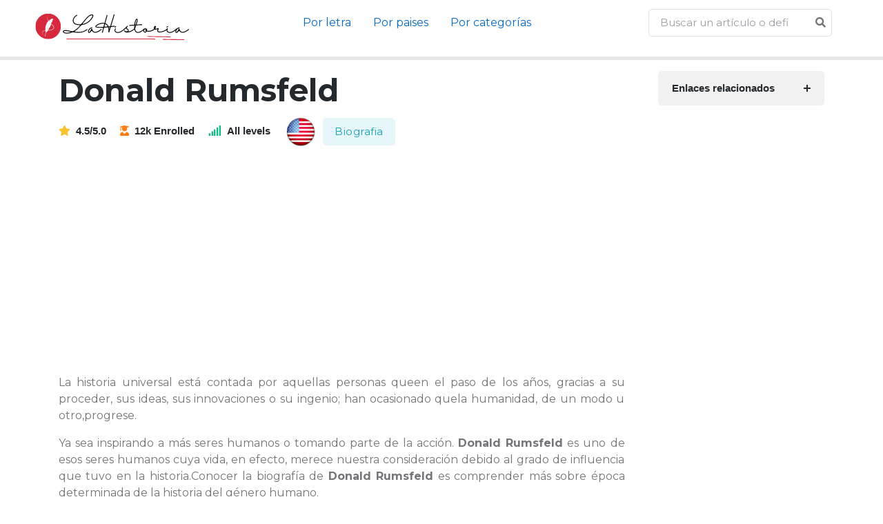

--- FILE ---
content_type: text/html; charset=UTF-8
request_url: https://lahistoria.net/biografia/donald-rumsfeld
body_size: 9834
content:


<!DOCTYPE html>
<html lang="es">

<head>

<meta charset="utf-8">
<meta name="viewport" content="width=device-width, initial-scale=1, shrink-to-fit=no">
<title>Donald Rumsfeld. Toda la información sobre Donald Rumsfeld actualizada 2026.</title>
<meta name="description" content="La biografía de Donald Rumsfeld es importante por la impronta que dejó. Muchas personas desean saber más sobre la vida de Donald Rumsfeld, y aquí te la explicamos.">
<meta property="og:title" content="Donald Rumsfeld. Toda la información sobre Donald Rumsfeld actualizada 2026." />
<meta property="og:description" content="La biografía de Donald Rumsfeld es importante por la impronta que dejó. Muchas personas desean saber más sobre la vida de Donald Rumsfeld, y aquí te la explicamos.">
<meta property="og:url" content="https://lahistoria.net/biografia/donald-rumsfeld" />
<meta property="og:type" content="article" />
<meta property="og:site_name" content="lahistoria.net" />
<meta property="og:image" content="https://lahistoria.net/granenciclopedia.jpg" />
<meta property="og:image:secure_url" content="https://lahistoria.net/granenciclopedia.jpg" />
<meta property="fb:app_id" content="438370290925927" />
<link rel="icon" type="image/png" sizes="32x32" href="https://lahistoria.net/favicon.png">

<link href="https://fonts.googleapis.com/css?family=Montserrat:100,300,400,600,700" rel="stylesheet">
    <base href="https://lahistoria.net/" />


	<!-- Plugins CSS -->
	<link rel="stylesheet" type="text/css" href="assets/vendor/font-awesome/css/all.min.css">
	<link rel="stylesheet" type="text/css" href="assets/vendor/bootstrap-icons/bootstrap-icons.css">
	<link rel="stylesheet" type="text/css" href="assets/vendor/tiny-slider/tiny-slider.css">
	<link rel="stylesheet" type="text/css" href="assets/vendor/glightbox/css/glightbox.css">

	<!-- Theme CSS -->
	<link id="style-switch" rel="stylesheet" type="text/css" href="assets/css/style.css">
<style>
.btn-rosa{color:#fff;background-color:#FF69B4 ;}.btn-azul{color:#fff;background-color:#00BFFF;}.btn-verde{color:#fff;background-color:#20B2AA;}.btn-lila{color:#fff;background-color:#7E57C2
</style>
<style>
body{font-family: "Montserrat", sans-serif !important; font-size:16px; text-align:justify;}
h1,h2,h3{font-family: "Montserrat", sans-serif !important;}
</style>

    <script src="vendor/jquery/jquery.min.js"></script>



	<script data-ad-client="ca-pub-8178564232918506" async src="https://pagead2.googlesyndication.com/pagead/js/adsbygoogle.js"></script>
<link rel="canonical" href="https://lahistoria.net/biografia/donald-rumsfeld" />

  
</head>
<body>

<!-- Header START -->
<header class="navbar-light">
	<!-- Logo Nav START -->
	<nav class="navbar navbar-expand-md">
		<div class="container-fluid px-1 px-xl-5">
			<!-- Logo START -->
    			<!-- Logo START -->
			<a class="navbar-brand" href="./">
				<img class="light-mode-item navbar-brand-item" src="logo/logo.svg" alt="logo">

			</a>
			<!-- Logo END -->
			<!-- Logo END -->

			<!-- Responsive navbar toggler -->
			<button class="navbar-toggler ms-auto" type="button" data-bs-toggle="collapse" data-bs-target="#navbarCollapse" aria-controls="navbarCollapse" aria-expanded="false" aria-label="Toggle navigation">
				<span class="navbar-toggler-animation">
					<span></span>
					<span></span>
					<span></span>
				</span>
			</button>

			<!-- Main navbar START -->
			<div class="navbar-collapse w-100 collapse" id="navbarCollapse">

				
				
				<!-- Nav category menu END -->
                
				<ul class="navbar-nav navbar-nav-scroll me-auto mx-auto">
					<!-- Nav item 1 Demos -->

					<li class="nav-item dropdown">
						<a class="nav-link active" href="#alfabetico" id="demoMenu" aria-expanded="false">Por letra</a>			
					</li>

					<li class="nav-item dropdown">
						<a class="nav-link active" href="#paises" id="demoMenu" aria-expanded="false">Por paises</a>			
					</li>

					<li class="nav-item dropdown">
						<a class="nav-link active" href="#categorias" id="demoMenu" aria-expanded="false">Por categorías</a>			
					</li>

		
				</ul>
				<!-- Nav Main menu END -->


				<script>
$(document).ready(function(){
  $("#searchap").keyup(function(){
      $.ajax({
      type: "POST",
      url: "autocomplete/readapellido.php",
      data:'keyword='+$(this).val(),
      beforeSend: function(){
          $("#searchap").css("background","#FFF url(autocomplete/LoaderIcon.gif) no-repeat 165px");
      },
      success: function(data){
          $("#sugapx").show();
          $("#sugap").html(data);
          $("#searchap").css("background","#FFF");
      }
      });
  });
});


</script>


<style>
#country-list{float:left;list-style:none;margin-top:-3px; margin-left:-5px; padding:0;width:100%;position: absolute;z-index: 999;}
#country-list li{padding: 10px; background: #ffffff; border-bottom: #bbb9b9 1px solid;}
#country-list li:hover{background:#ece3d2;cursor: pointer;}
</style>
				<!-- Nav Search START -->
				<div class="nav my-3 my-xl-0 px-4 flex-nowrap align-items-center">
					<div class="nav-item w-100">
						<form class="position-relative">
							<input class="form-control pe-5 bg-transparent"  id="searchap" name="search" type="search" placeholder="Buscar un artículo o definición..." autocomplete="off" required>
							<div id="sugap"></div>
							<button class="btn bg-transparent px-2 py-0 position-absolute top-50 end-0 translate-middle-y" type="submit"><i class="fas fa-search fs-6 "></i></button>
						</form>
						




      
 
					</div>
				</div>
				<!-- Nav Search END -->
			</div>
			<!-- Main navbar END -->


		</div>
	</nav>
	<!-- Logo Nav END -->
</header>
<!-- Header END -->



<hr style="height:5px" />         


    <!-- Page Content -->
    <div class="container">


    <div class="row g-lg-5">

			<!-- Main content START -->
			<div class="col-lg-9">
				<div class="row g-4">
							
					<!-- Course title START -->
					<div class="col-12">
						<!-- Title -->
						<h1>Donald Rumsfeld</h1>
						<!-- Content -->
						<ul class="list-inline mb-0">
							<li class="list-inline-item h6 me-3 mb-1 mb-sm-0"><i class="fas fa-star text-warning me-2"></i>4.5/5.0</li>
							<li class="list-inline-item h6 me-3 mb-1 mb-sm-0"><i class="fas fa-user-graduate text-orange me-2"></i>12k Enrolled</li>
							<li class="list-inline-item h6 me-3 mb-1 mb-sm-0"><i class="fas fa-signal text-success me-2"></i>All levels</li>
							<img src="flags/us256.png" width="48px" height="48px"/>							<li class="list-inline-item"><a class="btn btn-info-soft btn m-1" href="categoria/biografia">Biografia</a></li>
     
	  
						</ul>
					</div>
					<!-- Course title END -->
					<script async src="https://pagead2.googlesyndication.com/pagead/js/adsbygoogle.js"></script>
<!-- horizontal adaptable -->
<ins class="adsbygoogle"
     style="display:block"
     data-ad-client="ca-pub-8178564232918506"
     data-ad-slot="5869545213"
     data-ad-format="auto"
     data-full-width-responsive="true"></ins>
<script>
     (adsbygoogle = window.adsbygoogle || []).push({});
</script>
					<!-- Course detail START -->
					<div class="col-12">
				
                <p>La historia universal está contada por  aquellas personas queen el paso de los años, gracias a su proceder, sus ideas, sus innovaciones o su ingenio; han ocasionado quela humanidad, de un modo u otro,progrese.</p><p>Ya sea inspirando a más seres humanos o tomando parte de la acción. <b>Donald Rumsfeld</b> es uno de esos seres humanos cuya vida, en efecto, merece nuestra consideración  debido al grado de influencia que tuvo en la historia.Conocer la biografía de <b>Donald Rumsfeld</b> es comprender más sobre época determinada de la historia del género humano.  </p><p>Apreciar lo bueno y lo malo de las personas relevantes como <b>Donald Rumsfeld</b>, personas que hacen girar y evolucionar al mundo, es una cosa fundamental para que podamos apreciar no sólo la existencia de <b>Donald Rumsfeld</b>, sino la de todas aquellas personas que fueron inspiradas por <b>Donald Rumsfeld</b>, gentes a quienes de de una forma u otra <b>Donald Rumsfeld</b> influyó, y sin duda, conocer y descifrar cómo fue el hecho de vivir en el periodo histórico y la sociedad en la que vivió <b>Donald Rumsfeld</b>.</p><p>Las biografías y las vidas de personas que, como <b>Donald Rumsfeld</b>, cautivan nuestro interés, tienen que servirnos siempre como punto de referencia y reflexión para ofrendar un marco y un contexto a otra sociedad y otra etapa de la historia que no son las nuestras. Hacer un esfuerzo por comprender la biografía de <b>Donald Rumsfeld</b>, el motivo por el cual <b>Donald Rumsfeld</b> vivió de la forma en que lo hizo y actuó del modo en que lo hizo durante su vida, es algo que nos impulsará por un lado a vislumbrar mejor el alma del ser humano, y por el otro, el modo en que se mueve, de forma inevitable, la historia.</p><h2>Vida y Biografía de <b>Donald Rumsfeld</b></h2><p>(Chicago, 1932) Político estadounidense que fue secretario de Defensa con Gerald Ford (1975-1977) y en la administración de George W. Bush (2001-2006). Donald H. Rumsfeld nació en Chicago el 9 de julio de 1932, en el seno de una familia de origen alemán. Estudió con una beca en la Universidad de Princeton, donde se licenció en ciencias políticas en 1954. Sirvió en la Marina como aviador y también instructor de vuelo (1954-1957) y pasó a la reserva con el nivel de capitán. </p><p> Inicios en la política </p><p> Su carrera política se inició en 1957, en el momento en que llegó a Washington como ayudante de un miembro del congreso, mientras que trabajaba en un banco de inversiones. Elegido integrante de la Cámara de Representantes por el Partido Republicano en un distrito de los suburbios de Chicago en 1962, fue reelegido en 1964, 1966 y 1968. Durante las 4 legislaturas se manifestó conservador en materias de defensa y política exterior, pero apoyó las leyes de derechos civiles. </p><p>Dimitió en 1969 para incorporarse a la administración de Richard Nixon, donde ocupó distintos cargos en el Departamento de Finanzas, entonces como ayudante y asesor presidencial, hasta el momento en que fue designado embajador en la OTAN (1973-1974), donde empezó a familiarizarse con los temas de defensa. </p><p> En agosto de 1974, al generarse la dimisión de Nixon a raíz del escándalo del Watergate, Donald Rumsfeld regresó a Washington para accionar como jefe del aparato de transición del presidente Gerald Ford. Tras unos meses como secretario general de la Casa Blanca, se transformó en el secretario de Defensa mucho más joven en la historia del país (1975-1977), un cargo al que asimismo aspiraba George Bush. </p><p>Las relaciones entre los dos se degradaron sensiblemente a causa de ese episodio de pugna por el poder entre la elite republicana. Por su riguroso administración en el Pentágono se granjeó el respeto de los militares. Su popularidad de «halcón», que no le abandonó, brotó en el momento en que se opuso sin precauciones a la ratificación del Tratado de Limitación de Armas Estratégicas (SALT) firmado con la Unión Soviética en 1972. </p><p> En sus memorias, Henry Kissinger, que fue su compañero de gobierno como secretario de Estado con el presidente Ford, lo describió como «un hábil y muy trabajador político-burócrata en el que la ambición, el talento y las ideas se funden sin grietas». En 1976 publicó un interesante opúsculo que se titula Las reglas de Rumsfeld, una compilación de consejos para accionar en las luchas políticas en Washington. Su estilo seco y dominador no facilitó las relaciones con sus inferiores, civiles o militares. </p><p> Años en la sombra </p><p> Con la llegada al poder de la administración demócrata de Jimmy Carter, Rumsfeld pasó a la compañía privada. Fue presidente ejecutivo de la internacional farmacéutica Searle and Co. (1977-1985) y presidente de la General Instruments Corporation, una compañía encargada de las tecnologías punta (1990-1993). </p><p> Nunca estuvo, no obstante, alejadísimo de la política ni de la Casa Blanca. Aspiró a la candidatura republicana para la vicepresidencia en 1980, pero Ronald Reagan prefirió a Bush padre. En 1983, el presidente Reagan le encargó una misión particular en Oriente Medio, y de esa época data su entrevista con Saddam Hussein en Bagdad, en el instante en que Iraq se encontraba en guerra con Irán y la política de Washington en la región se encontraba dictada por el miedo de una propagación de la revolución iraní. El 30 de diciembre de 2002, el períodico The Washington Post publicó una enojosa fotografía donde Rumsfeld hace aparición estrechando la mano de Saddam el 20 de diciembre de 1983. En mayo de 1984, quizá fallido por sus pocos progresos, renunció al encargo presidencial para regresar a los negocios. </p><p> Se retiró a los pocos días de haber comunicado su candidatura presidencial en las selecciones primarias de 1988. Durante la presidencia de George Bush padre (1989-1993), con el que había competido, Rumsfeld no logró ningún cargo oficial, ya que la secretaría de Defensa a la que aspiraba recayó en Richard Cheney. Luego dirigió la campaña presidencial del senador republicano Robert Dole, que en 1996 fue derrotado por el demócrata Bill Clinton. </p><p>Su travesía del desierto continuó a lo largo de la presidencia de Clinton, si bien éste lo nombró presidente de la comisión encargada de estudiar el sistema de misiles antibalísticos en 1999. Su informe apoyó la intención republicana de una defensa nacional antimisiles que había tenido su primera manifestación en la conocida «guerra de las galaxias» del presidente Reagan. </p><p> Secretario de Defensa del gobierno Bush </p><p> El presidente George W. Bush, a instancias de su vicepresidente, Richard Cheney, lo recobró para su gobierno. Juró como secretario de Defensa en la administración Bush el 20 de enero de 2001. Como subsecretario de Defensa o número 2 del Pentágono fue designado Paul Wolfowitz, un intelectual relacionado a la política, teorético del neoconservadurismo, considerado por varios investigadores el cerebro del aparato de Bush, que desde hacía mucho más de veinte años venía exponiendo la proposición de que el régimen de Saddam Hussein era el mayor obstáculo para la seguridad de la región. </p><p> El plan de Rumsfeld para la frágil modernización de las fuerzas armadas, que incluía el cierre de varias bases y el abandono de programas de armamento que juzgaba obsoletos, tropezó próximamente con la oposición de los estados mayores e inclusive de sus correligionarios republicanos en el Congreso. </p><p>Sin embargo, persistió en su propósito último de llevar a cabo un plan militar para el siglo XXI hasta transformar al ejército en una suerte de policía global y galáctica, en frente de los que proseguían abogando por una overwhelming force (‘fuerza aplastante’) sobre el lote. En su opinión, el centro de los intereses de Estados Unidos por el momento no se encontraba en Europa, sino más bien en Asia. En su obsesión por la modernización tecnológica, prosiguió apostando por el despliegue de un sistema de defensa antimisiles. </p><p> Los atentados del 11 de septiembre de 2001 trastornaron todos y cada uno de los proyectos. La misma mañana en que el avión se precipitó sobre el Pentágono, Rumsfeld salió del despacho buscado por las llamas y trató de contribuir a las víctimas en la mitad de la tremenda confusión. Su actitud galvanizó a las tropas. Se negó a cerrar el Pentágono, pese al incendio pavoroso y de los daños notables, y se transformó en entre los símbolos de la determinación estadounidense. </p><p> El Pentágono del siglo XXI </p><p> El secretario de Defensa aceptó un nuevo importancia como el hombre al que incumbía vengar a Estados Unidos y ordenar la ofensiva general contra el terrorismo, cuyo primer episodio sería la fulgurante campaña militar en Afganistán y la derrota del régimen de los talibanes. La novedosa situación geopolítica dejó acrecentar sensiblemente los capitales del Pentágono, transformado en el centro de la novedosa guerra contra el «eje del mal» (Iraq, Corea del Norte y también Irán) denunciado por el presidente Bush en su mensaje sobre el estado de la Unión en 2002. </p><p> En pleno enfrentamiento diplomático en todos y cada uno de los foros de discusión de todo el mundo sobre la mejor forma de accionar contra el régimen de Saddam Hussein, en una asamblea de la Alianza Atlántica en Praga (22 de enero de 2003), Rumsfeld se refirió de forma hiriente a las divergencias de europa al apuntar que Francia y Alemania, opuestas a la estrategia estadounidense, representaban a la «vieja Europa», al tiempo que la mayor parte de los países de la OTAN, cuyo centro de gravedad se había apartado hacia el este, apoyaban a Washington. El secretario de Defensa se promocionó como el representante de los neoconservadores, intervencionistas y poco inclinados a contemporizar con los socios de europa, en oposición a la situación mucho más moderada y multilateral del secretario de Estado, Colin Powell. </p><p> La campaña de Iraq convalidó ciertas previsiones de la guerra electrónica: la eficiencia de los bombardeos con bombas guiadas y misiles de alta precisión, la actuación de los comandos de fuerzas particulares para garantizar los pozos de petróleo y la movilidad de los helicópteros Apache, que sembraron el terror en las mejores entidades iraquíes. </p><p>Más allá de los incidentes de la primera semana y la confusión que llegó a reinar en varias entidades, Rumsfeld sostuvo la estrategia del avance acelerado de los blindados hacia Bagdad, con irrelevantes tropas de tierra, al tiempo que ciertos en general eran incondicionales de una pausa en los combates para consolidar las líneas de avituallamiento y aguardar ciertos refuerzos. La rápida caída de la ciudad más importante iraquí, que dejó eludir los temibles combates callejeros, dio la razón al jefe civil del Pentágono. </p><p>La guerra de Iraq y el éxito de los proyectos bélicos del Pentágono transformaron a Donald Rumsfeld en entre los secretarios de Defensa mucho más predominantes de la narración de Estados Unidos. Partidario a ultranza de la guerra digital, con escasos soldados, muchas máquinas y una capacidad de fuego sin parangón, sus polémicas con la jerarquía militar mucho más clásico fueron próximamente acalladas por la fulminante derrota del régimen de Saddam Hussein en una campaña de veintiún días. </p><h2>Colabora para ampliar la biografía de <b>Donald Rumsfeld</b></h2><p>¿Qué opinas de la biografía de <b>Donald Rumsfeld</b>? ¿Hallaste todo aquello que pensabas que ibas a encontrar? </p><p>Indudablemente descubrir en lo más recóndito a <b>Donald Rumsfeld</b> es algo que está reservado a escasas personas, y que intentar reconstruir la persona que fue y el modo en que vivió la vida de <b>Donald Rumsfeld</b> es  una especie de puzzleque posiblemente podamos reconstruir si colaboramos todos en conjunto. </p><p>Por ese motivo, si eres del tipo de personas que creen en que de forma colaborativa se puede elaborar algo mejor, y conservas información en relación con la vida de <b>Donald Rumsfeld</b>, o en relación con algún matiz de su persona u obra que no se observe en esta biografía, te pedimos que nos lo envíes. </p><p>Las sutilezas y las peculiaridades que llenan nuestras vidas son decididamente determinantes, ya que destacan la singularidad, y en la ocasión de la vida de alguien como <b>Donald Rumsfeld</b>, que detentó su importancia en una época concreta, es imprescindible procurar ofrecer un panorama de su persona, vida y personalidad lo más precisa posible. </p><p>No lo dudes y contacta con nosotros para narrarnos qué conocimientos posees acerca de <b>Donald Rumsfeld</b>. Estaremos encantados de perfeccionar esta biografía con más información. </p>							

						
			
				</div>	</div>
      </div>
			<!-- Main content END -->

      
     
			<!-- Right sidebar START -->
			<div class="col-lg-3">
				<div class="row g-3">
					<!-- Responsive offcanvas body START -->
				
								<div class="col-12">
									<!-- Accordion START -->
									<div class="accordion accordion-icon accordion-bg-light" id="accordionExample2">
										<!-- Item -->
										<div class="accordion-item mb-3">
											<h6 class="accordion-header font-base" id="heading-1">
												<a class="accordion-button fw-bold rounded d-block collapsed" href="#collapse-1" data-bs-toggle="collapse" data-bs-target="#collapse-1" aria-expanded="false" aria-controls="collapse-1">
													<span class="mb-0">Enlaces relacionados</span> 
												
												</a>
											</h6>
											<div id="collapse-1" class="accordion-collapse collapse" aria-labelledby="heading-1" data-bs-parent="#accordionExample2" style="">
												<div class="accordion-body mt-3">
													<div class="vstack gap-3">
		
													

														<div class="bg-success border rounded-3 pb-0 p-3 w-100">
								<!-- Dashboard menu -->
								<div class="list-group list-group-dark list-group-borderless">
								<a class="list-group-item" href="https://ensilabas.com/donald"><i class="fas fa-play  me-2"></i>donald en sílabas</a>
 <a class="list-group-item" href="https://ensilabas.com/rumsfeld"><i class="fas fa-play  me-2"></i>rumsfeld en sílabas</a>
 					
								</div>
							</div>

		
														<!-- Course lecture -->
														
									</div>
								
								</div>
								</div>
								
								</div>	</div>
								</div>
		
					</div>
				
					<div class="sticky-top">
						<script async src="https://pagead2.googlesyndication.com/pagead/js/adsbygoogle.js"></script>
<!-- vertical adaptable -->
<ins class="adsbygoogle"
     style="display:block"
     data-ad-client="ca-pub-8178564232918506"
     data-ad-slot="9035392895"
     data-ad-format="auto"
     data-full-width-responsive="true"></ins>
<script>
     (adsbygoogle = window.adsbygoogle || []).push({});
</script>
				</div><!-- Row End -->
			</div>
			<!-- Right sidebar END -->

		</div>

     
		</div>


   








<!-- =======================
Footer START -->
<footer class="pt-5 bg-light">
	<div class="container">
		<!-- Row START -->
		<div class="row g-4">

			<!-- Widget 1 START -->
			<div class="col-lg-6">
				<!-- logo -->
				<a class="me-0" href="index.html">
					<img class="light-mode-item h-100px" src="logo/logo.svg" alt="logo">
				</a>
				<p class="my-3">Eduport education theme, built specifically for the education centers which is dedicated to teaching and involve learners.</p>
				<!-- Social media icon -->
				<ul class="list-inline mb-0 mt-3">
					<li class="list-inline-item"> <a class="btn btn-white btn-sm shadow px-2 text-facebook" href="#"><i class="fab fa-fw fa-facebook-f"></i></a> </li>
					<li class="list-inline-item"> <a class="btn btn-white btn-sm shadow px-2 text-instagram" href="#"><i class="fab fa-fw fa-instagram"></i></a> </li>
					<li class="list-inline-item"> <a class="btn btn-white btn-sm shadow px-2 text-twitter" href="#"><i class="fab fa-fw fa-twitter"></i></a> </li>
					<li class="list-inline-item"> <a class="btn btn-white btn-sm shadow px-2 text-linkedin" href="#"><i class="fab fa-fw fa-linkedin-in"></i></a> </li>
				</ul>
			</div>
			<!-- Widget 1 END -->

			<!-- Widget 2 START -->
			<div class="col-lg-6">
				<div class="row g-4">
					<!-- Link block -->
					<div class="col-6 col-md-4">
					
				
					</div>
									
					<!-- Link block -->
					<div class="col-6 col-md-4">
					
						
					</div>

					<!-- Link block -->
					<div class="col-6 col-md-4">
						<h5 class="mb-2 mb-md-4">lahistoria.net</h5>
						<ul class="nav flex-column">
						<li class="nav-item"><a class="nav-link" href="aviso-legal.html">Aviso Legal</a></li>
							<li class="nav-item"><a class="nav-link" href="politica-de-privacidad.html">Política de Privacidad</a></li>
							<li class="nav-item"><a class="nav-link" href="politica-de-cookies.html">Política de Cookies</a></li>
							<li class="nav-item"><a class="nav-link" href="terminos-y-condiciones.html">Términos y condiciones</a></li>
						</ul>
					</div>
				</div>
			</div>
			<!-- Widget 2 END -->

			
		</div><!-- Row END -->

		<!-- Divider -->
		<hr class="mt-4 mb-0">

		<!-- Bottom footer -->
		<div class="py-3">
			<div class="container px-0">
				<div class="d-md-flex justify-content-between align-items-center py-3 text-center text-md-left">
					<!-- copyright text -->
        <div class="text-primary-hover"> Copyright <a href="#" class="text-body">©2022 lahistoria.net</a>. Todos los derechos reservados</div>
					<!-- copyright links-->
					<div class=" mt-3 mt-md-0">
						<ul class="list-inline mb-0">
							<li class="list-inline-item">
								<!-- Language selector -->
								<div class="dropup mt-0 text-center text-sm-end">
									<a class="dropdown-toggle nav-link" href="#" role="button" id="languageSwitcher" data-bs-toggle="dropdown" aria-expanded="false">
										<i class="fas fa-globe me-2"></i>Language
									</a>
									<ul class="dropdown-menu min-w-auto" aria-labelledby="languageSwitcher">
										<li><a class="dropdown-item me-4" href="#"><img class="fa-fw me-2" src="assets/images/flags/uk.svg" alt="">English</a></li>
										<li><a class="dropdown-item me-4" href="#"><img class="fa-fw me-2" src="assets/images/flags/gr.svg" alt="">German </a></li>
										<li><a class="dropdown-item me-4" href="#"><img class="fa-fw me-2" src="assets/images/flags/sp.svg" alt="">French</a></li>
									</ul>
								</div>
							</li>
							<li class="list-inline-item"><a class="nav-link" href="#">Terms of use</a></li>
							<li class="list-inline-item"><a class="nav-link pe-0" href="#">Privacy policy</a></li>
						</ul>
					</div>
				</div>
			</div>
		</div>
	</div>
</footer>
<!-- =======================
Footer END -->

<!-- Back to top -->
<div class="back-top"><i class="bi bi-arrow-up-short position-absolute top-50 start-50 translate-middle"></i></div>



<script defer src="https://static.cloudflareinsights.com/beacon.min.js/vcd15cbe7772f49c399c6a5babf22c1241717689176015" integrity="sha512-ZpsOmlRQV6y907TI0dKBHq9Md29nnaEIPlkf84rnaERnq6zvWvPUqr2ft8M1aS28oN72PdrCzSjY4U6VaAw1EQ==" data-cf-beacon='{"version":"2024.11.0","token":"c1381f48df2e4fccb2c02e4efc99b71b","r":1,"server_timing":{"name":{"cfCacheStatus":true,"cfEdge":true,"cfExtPri":true,"cfL4":true,"cfOrigin":true,"cfSpeedBrain":true},"location_startswith":null}}' crossorigin="anonymous"></script>
</body>
</html>



<!-- Bootstrap JS -->
<script src="assets/vendor/bootstrap/dist/js/bootstrap.bundle.min.js"></script>

<!-- Vendors -->
<script src="assets/vendor/tiny-slider/tiny-slider.js"></script>
<script src="assets/vendor/glightbox/js/glightbox.js"></script>
<script src="assets/vendor/purecounterjs/dist/purecounter_vanilla.js"></script>

<!-- Template Functions -->
<script src="assets/js/functions.js"></script>

<!--noptimize-->
<script type="text/javascript">
function downloadJSAtOnload() {
var element = document.createElement("script");
element.src = "https://pagead2.googlesyndication.com/pagead/js/adsbygoogle.js";
document.body.appendChild(element);
}
if (window.addEventListener)
window.addEventListener("load", downloadJSAtOnload, false);
else if (window.attachEvent)
window.attachEvent("onload", downloadJSAtOnload);
else window.onload = downloadJSAtOnload;
</script>
<!--/noptimize-->






--- FILE ---
content_type: text/html; charset=utf-8
request_url: https://www.google.com/recaptcha/api2/aframe
body_size: 269
content:
<!DOCTYPE HTML><html><head><meta http-equiv="content-type" content="text/html; charset=UTF-8"></head><body><script nonce="JH3949RyBd67f3FYvUJ4Kw">/** Anti-fraud and anti-abuse applications only. See google.com/recaptcha */ try{var clients={'sodar':'https://pagead2.googlesyndication.com/pagead/sodar?'};window.addEventListener("message",function(a){try{if(a.source===window.parent){var b=JSON.parse(a.data);var c=clients[b['id']];if(c){var d=document.createElement('img');d.src=c+b['params']+'&rc='+(localStorage.getItem("rc::a")?sessionStorage.getItem("rc::b"):"");window.document.body.appendChild(d);sessionStorage.setItem("rc::e",parseInt(sessionStorage.getItem("rc::e")||0)+1);localStorage.setItem("rc::h",'1769734380035');}}}catch(b){}});window.parent.postMessage("_grecaptcha_ready", "*");}catch(b){}</script></body></html>